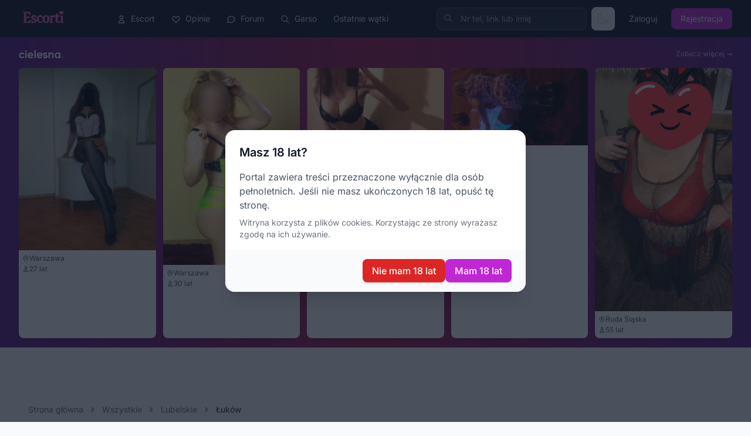

--- FILE ---
content_type: text/html; charset=UTF-8
request_url: https://escorti.pl/escort/839
body_size: 6724
content:
<!DOCTYPE html>
<html lang="pl" :class="{ 'dark': darkMode }">
<head>
    <meta charset="utf-8">
    <meta name="viewport" content="width=device-width, initial-scale=1">
    <meta name="csrf-token" content="EjIbuUBn0KYKtb6d7xDWyLtfROcunJqn6xL5Spo5">
    <meta http-equiv="Content-Security-Policy" content="upgrade-insecure-requests">
    <title>Szczegółowa ocena usług escorty Maja - Escorti</title>
    <meta name="description" content="Przeczytaj opinię o escortce Maja lub dodaj własną. Sprawdź oceny i recenzje innych użytkowników.">
                    <link rel="canonical" href="https://escorti.pl/escort/839" />
        
        <!-- <script async src="https://www.googletagmanager.com/gtag/js?id=G-STN6NPHSW5"></script>
    <script>
        window.dataLayer = window.dataLayer || [];
        function gtag(){dataLayer.push(arguments);}
        gtag('js', new Date());
        gtag('config', 'G-STN6NPHSW5');
    </script> -->
    <script defer src="https://umami.cielesna.pl/script.js" data-website-id="3c9b8a93-8b33-4b62-92b7-d28e7dbe0fc6"></script>
    
    <!-- Fonts -->
    <link rel="preconnect" href="https://fonts.bunny.net">
    <link href="https://fonts.bunny.net/css?family=inter:400,500,600,700&display=swap" rel="stylesheet" />

    <link rel="preload" as="style" href="https://escorti.pl/build/assets/app-CSe4EZSH.css" /><link rel="modulepreload" href="https://escorti.pl/build/assets/main-CqObp1gk.js" /><link rel="modulepreload" href="https://escorti.pl/build/assets/vue.esm-bundler-tERtoWDA.js" /><link rel="stylesheet" href="https://escorti.pl/build/assets/app-CSe4EZSH.css" /><script type="module" src="https://escorti.pl/build/assets/main-CqObp1gk.js"></script>    
    
    <script>
        (function() {
            const darkMode = localStorage.getItem('darkMode') === 'true';
            if (darkMode) {
                document.documentElement.classList.add('dark');
            }
        })();
    </script>
</head>
<body class="min-h-screen flex flex-col bg-gray-50 dark:bg-dark-900 text-gray-900 dark:text-gray-100 transition-colors duration-200">
    
    
    
    <div id="main-app">
        <nav class="fixed top-0 left-0 right-0 z-50 bg-dark-900 border-b border-dark-700">
    <div class="max-w-7xl mx-auto px-4 sm:px-6 lg:px-8">
        <div class="flex items-center justify-between h-16">
            
            <div class="flex-shrink-0">
                <a href="/" class="flex items-center">
                    <img src="https://escorti.pl/escorti_logo.png" alt="Escorti Logo" class="h-32 w-auto">
                </a>
            </div>

            
            <div class="hidden lg:flex lg:items-center lg:space-x-1">
                <a href="/escorts/wszystkie" class="px-3 py-2 text-sm text-gray-300 hover:text-white hover:bg-dark-800 rounded-lg transition-colors">
                    <svg class="inline-block w-4 h-4 mr-1" fill="none" stroke="currentColor" viewBox="0 0 24 24"><path stroke-linecap="round" stroke-linejoin="round" stroke-width="2" d="M16 7a4 4 0 11-8 0 4 4 0 018 0zM12 14a7 7 0 00-7 7h14a7 7 0 00-7-7z"/></svg>
                    Escort
                </a>
                <a href="/opinie" class="px-3 py-2 text-sm text-gray-300 hover:text-white hover:bg-dark-800 rounded-lg transition-colors">
                    <svg class="inline-block w-4 h-4 mr-1" fill="none" stroke="currentColor" viewBox="0 0 24 24"><path stroke-linecap="round" stroke-linejoin="round" stroke-width="2" d="M4.318 6.318a4.5 4.5 0 000 6.364L12 20.364l7.682-7.682a4.5 4.5 0 00-6.364-6.364L12 7.636l-1.318-1.318a4.5 4.5 0 00-6.364 0z"/></svg>
                    Opinie
                </a>
                <a href="/forum" class="px-3 py-2 text-sm text-gray-300 hover:text-white hover:bg-dark-800 rounded-lg transition-colors">
                    <svg class="inline-block w-4 h-4 mr-1" fill="none" stroke="currentColor" viewBox="0 0 24 24"><path stroke-linecap="round" stroke-linejoin="round" stroke-width="2" d="M8 12h.01M12 12h.01M16 12h.01M21 12c0 4.418-4.03 8-9 8a9.863 9.863 0 01-4.255-.949L3 20l1.395-3.72C3.512 15.042 3 13.574 3 12c0-4.418 4.03-8 9-8s9 3.582 9 8z"/></svg>
                    Forum
                </a>
                <a href="https://escorti.pl/garso/search" class="px-3 py-2 text-sm text-gray-300 hover:text-white hover:bg-dark-800 rounded-lg transition-colors">
                    <svg class="inline-block w-4 h-4 mr-1" fill="none" stroke="currentColor" viewBox="0 0 24 24"><path stroke-linecap="round" stroke-linejoin="round" stroke-width="2" d="M21 21l-6-6m2-5a7 7 0 11-14 0 7 7 0 0114 0z"/></svg>
                    Garso
                </a>
                <a href="https://escorti.pl/forum/recent" class="px-3 py-2 text-sm text-gray-300 hover:text-white hover:bg-dark-800 rounded-lg transition-colors">
                    Ostatnie wątki
                </a>
                            </div>

            
            <div class="flex items-center space-x-2">
                
                <form class="hidden md:flex items-center" method="GET" action="https://escorti.pl/search">
                    <div class="relative">
                        <input type="search" name="search" placeholder="Nr tel, link lub imię" 
                            class="w-48 lg:w-64 pl-10 pr-4 py-2 text-sm bg-dark-800 border border-dark-600 rounded-lg text-white placeholder-gray-400 focus:outline-none focus:ring-2 focus:ring-primary-500 focus:border-transparent">
                        <svg class="absolute left-3 top-2.5 w-4 h-4 text-gray-400" fill="none" stroke="currentColor" viewBox="0 0 24 24">
                            <path stroke-linecap="round" stroke-linejoin="round" stroke-width="2" d="M21 21l-6-6m2-5a7 7 0 11-14 0 7 7 0 0114 0z"/>
                        </svg>
                    </div>
                </form>

                
                
                
                <dark-mode-toggle></dark-mode-toggle>

                
                                <div class="hidden lg:flex items-center space-x-2">
                    <a href="/login" class="px-4 py-2 text-sm text-gray-300 hover:text-white transition-colors">Zaloguj</a>
                    <a href="/register" class="px-4 py-2 text-sm bg-primary-600 text-white rounded-lg hover:bg-primary-700 transition-colors">Rejestracja</a>
                </div>
                
                
                <button @click="toggleMobileMenu()" class="lg:hidden p-2 text-gray-300 hover:text-white hover:bg-dark-800 rounded-lg transition-colors">
                    <svg v-if="!mobileMenuOpen" class="w-6 h-6" fill="none" stroke="currentColor" viewBox="0 0 24 24">
                        <path stroke-linecap="round" stroke-linejoin="round" stroke-width="2" d="M4 6h16M4 12h16M4 18h16"/>
                    </svg>
                    <svg v-else class="w-6 h-6" fill="none" stroke="currentColor" viewBox="0 0 24 24">
                        <path stroke-linecap="round" stroke-linejoin="round" stroke-width="2" d="M6 18L18 6M6 6l12 12"/>
                    </svg>
                </button>
            </div>
        </div>
    </div>

    
    <Transition
        enter-active-class="transition ease-out duration-200"
        enter-from-class="opacity-0 -translate-y-4"
        enter-to-class="opacity-100 translate-y-0"
        leave-active-class="transition ease-in duration-150"
        leave-from-class="opacity-100 translate-y-0"
        leave-to-class="opacity-0 -translate-y-4"
    >
        <div v-if="mobileMenuOpen" class="lg:hidden bg-dark-800 border-t border-dark-700">
            <div class="px-4 py-4 space-y-1">
                
                <form class="mb-4" method="GET" action="https://escorti.pl/search">
                    <div class="relative">
                        <input type="search" name="search" placeholder="Nr tel, link lub imię" 
                            class="w-full pl-10 pr-4 py-3 text-sm bg-dark-900 border border-dark-600 rounded-lg text-white placeholder-gray-400 focus:outline-none focus:ring-2 focus:ring-primary-500">
                        <svg class="absolute left-3 top-3.5 w-4 h-4 text-gray-400" fill="none" stroke="currentColor" viewBox="0 0 24 24">
                            <path stroke-linecap="round" stroke-linejoin="round" stroke-width="2" d="M21 21l-6-6m2-5a7 7 0 11-14 0 7 7 0 0114 0z"/>
                        </svg>
                    </div>
                </form>

                
                <a href="/escorts/wszystkie" class="flex items-center gap-3 px-3 py-3 text-gray-300 hover:text-white hover:bg-dark-700 rounded-lg transition-colors">
                    <svg class="w-5 h-5" fill="none" stroke="currentColor" viewBox="0 0 24 24"><path stroke-linecap="round" stroke-linejoin="round" stroke-width="2" d="M16 7a4 4 0 11-8 0 4 4 0 018 0zM12 14a7 7 0 00-7 7h14a7 7 0 00-7-7z"/></svg>
                    Lista wszystkich escort
                </a>
                <a href="/opinie" class="flex items-center gap-3 px-3 py-3 text-gray-300 hover:text-white hover:bg-dark-700 rounded-lg transition-colors">
                    <svg class="w-5 h-5" fill="none" stroke="currentColor" viewBox="0 0 24 24"><path stroke-linecap="round" stroke-linejoin="round" stroke-width="2" d="M4.318 6.318a4.5 4.5 0 000 6.364L12 20.364l7.682-7.682a4.5 4.5 0 00-6.364-6.364L12 7.636l-1.318-1.318a4.5 4.5 0 00-6.364 0z"/></svg>
                    Lista wszystkich opinii
                </a>
                <a href="/forum" class="flex items-center gap-3 px-3 py-3 text-gray-300 hover:text-white hover:bg-dark-700 rounded-lg transition-colors">
                    <svg class="w-5 h-5" fill="none" stroke="currentColor" viewBox="0 0 24 24"><path stroke-linecap="round" stroke-linejoin="round" stroke-width="2" d="M8 12h.01M12 12h.01M16 12h.01M21 12c0 4.418-4.03 8-9 8a9.863 9.863 0 01-4.255-.949L3 20l1.395-3.72C3.512 15.042 3 13.574 3 12c0-4.418 4.03-8 9-8s9 3.582 9 8z"/></svg>
                    Forum
                </a>
                <a href="https://escorti.pl/garso/search" class="flex items-center gap-3 px-3 py-3 text-gray-300 hover:text-white hover:bg-dark-700 rounded-lg transition-colors">
                    <svg class="w-5 h-5" fill="none" stroke="currentColor" viewBox="0 0 24 24"><path stroke-linecap="round" stroke-linejoin="round" stroke-width="2" d="M21 21l-6-6m2-5a7 7 0 11-14 0 7 7 0 0114 0z"/></svg>
                    Szukaj w Garso
                </a>
                <a href="https://escorti.pl/forum/recent" class="flex items-center gap-3 px-3 py-3 text-gray-300 hover:text-white hover:bg-dark-700 rounded-lg transition-colors">
                    <svg class="w-5 h-5" fill="none" stroke="currentColor" viewBox="0 0 24 24"><path stroke-linecap="round" stroke-linejoin="round" stroke-width="2" d="M9 5H7a2 2 0 00-2 2v12a2 2 0 002 2h10a2 2 0 002-2V7a2 2 0 00-2-2h-2M9 5a2 2 0 002 2h2a2 2 0 002-2M9 5a2 2 0 012-2h2a2 2 0 012 2"/></svg>
                    Ostatnie wątki
                </a>
                
                
                <div class="pt-4 mt-4 border-t border-dark-700">
                                        <div class="flex flex-col gap-2 px-3">
                        <a href="/login" class="w-full py-3 text-center text-gray-300 border border-dark-600 rounded-lg hover:bg-dark-700 transition-colors">Zaloguj</a>
                        <a href="/register" class="w-full py-3 text-center text-white bg-primary-600 rounded-lg hover:bg-primary-700 transition-colors">Rejestracja</a>
                    </div>
                                    </div>
            </div>
        </div>
    </Transition>
</nav>
    </div>

    
    <div id="cielesna-banner-app">
    <cielesna-banner></cielesna-banner>
</div>
    
    <main class="flex-1 pt-8">
        <div class="max-w-7xl mx-auto px-4 sm:px-6 lg:px-8 py-6">
            <section class="py-6 md:py-10 bg-gray-50 dark:bg-gray-900 min-h-screen">
    <div class="container mx-auto px-4" id="app">
        
        
        <nav aria-label="breadcrumb" class="mb-4">
            <ol class="flex flex-wrap items-center text-sm text-gray-500 dark:text-gray-400">
                <li class="flex items-center">
                    <a href="https://escorti.pl" class="hover:text-primary-600 dark:hover:text-primary-400 transition" title="Strona główna Escorti">Strona główna</a>
                    <svg class="w-4 h-4 mx-2" fill="currentColor" viewBox="0 0 20 20"><path fill-rule="evenodd" d="M7.293 14.707a1 1 0 010-1.414L10.586 10 7.293 6.707a1 1 0 011.414-1.414l4 4a1 1 0 010 1.414l-4 4a1 1 0 01-1.414 0z" clip-rule="evenodd"></path></svg>
                </li>
                <li class="flex items-center">
                    <a href="https://escorti.pl/escorts/wszystkie" class="hover:text-primary-600 dark:hover:text-primary-400 transition" title="Wszystkie escort">Wszystkie</a>
                    <svg class="w-4 h-4 mx-2" fill="currentColor" viewBox="0 0 20 20"><path fill-rule="evenodd" d="M7.293 14.707a1 1 0 010-1.414L10.586 10 7.293 6.707a1 1 0 011.414-1.414l4 4a1 1 0 010 1.414l-4 4a1 1 0 01-1.414 0z" clip-rule="evenodd"></path></svg>
                </li>
                                <li class="flex items-center">
                    <a href="https://escorti.pl/escorts/lubelskie" class="hover:text-primary-600 dark:hover:text-primary-400 transition" title="Escort w Lubelskie">Lubelskie</a>
                    <svg class="w-4 h-4 mx-2" fill="currentColor" viewBox="0 0 20 20"><path fill-rule="evenodd" d="M7.293 14.707a1 1 0 010-1.414L10.586 10 7.293 6.707a1 1 0 011.414-1.414l4 4a1 1 0 010 1.414l-4 4a1 1 0 01-1.414 0z" clip-rule="evenodd"></path></svg>
                </li>
                <li class="text-gray-700 dark:text-gray-300 font-medium">Łuków</li>
                            </ol>
        </nav>

        <p class="text-sm text-gray-500 dark:text-gray-400 mb-4">Data utworzenia profilu: 2024-02-21</p>

        
        <div class="bg-white dark:bg-gray-800 rounded-xl shadow-md overflow-hidden mb-6">
            <div class="p-6 text-center">
                
                <h3 class="text-2xl md:text-3xl font-bold text-gray-900 dark:text-white mb-4">
                                            Maja
                        <div class="mt-3">
                            <p class="text-sm text-gray-500 dark:text-gray-400 mb-2">Znana również jako:</p>
                            <div class="flex flex-wrap justify-center gap-2">
                                                                
                                                                    <span class="px-3 py-1 bg-gray-100 dark:bg-gray-700 text-gray-700 dark:text-gray-300 rounded-full text-sm">słodka MYSZKA</span>
                                                                    <span class="px-3 py-1 bg-gray-100 dark:bg-gray-700 text-gray-700 dark:text-gray-300 rounded-full text-sm">MYSZKA</span>
                                                                    <span class="px-3 py-1 bg-gray-100 dark:bg-gray-700 text-gray-700 dark:text-gray-300 rounded-full text-sm">po godzinie 14</span>
                                                                    <span class="px-3 py-1 bg-gray-100 dark:bg-gray-700 text-gray-700 dark:text-gray-300 rounded-full text-sm">TWOJA MYSZKA</span>
                                                                    <span class="px-3 py-1 bg-gray-100 dark:bg-gray-700 text-gray-700 dark:text-gray-300 rounded-full text-sm">Od wtorku godzina 14</span>
                                                                
                                                                <div class="more-names hidden flex flex-wrap justify-center gap-2 w-full mt-2">
                                                                            <span class="px-3 py-1 bg-gray-100 dark:bg-gray-700 text-gray-700 dark:text-gray-300 rounded-full text-sm">Kotek</span>
                                                                            <span class="px-3 py-1 bg-gray-100 dark:bg-gray-700 text-gray-700 dark:text-gray-300 rounded-full text-sm">Kotka</span>
                                                                            <span class="px-3 py-1 bg-gray-100 dark:bg-gray-700 text-gray-700 dark:text-gray-300 rounded-full text-sm">Maja tylko do godz 10</span>
                                                                            <span class="px-3 py-1 bg-gray-100 dark:bg-gray-700 text-gray-700 dark:text-gray-300 rounded-full text-sm">Maja tylko 2 dni !!!!!!!!!!</span>
                                                                            <span class="px-3 py-1 bg-gray-100 dark:bg-gray-700 text-gray-700 dark:text-gray-300 rounded-full text-sm">Maja od godz 12</span>
                                                                    </div>
                                <button type="button" class="text-sm text-primary-600 dark:text-primary-400 hover:underline mt-2" onclick="toggleNames()">
                                    <span id="show-more-names-text">Pokaż więcej (5)</span>
                                </button>
                                                            </div>
                        </div>
                                    </h3>

                
                <div class="mb-6">
                    <h5 class="text-sm font-medium text-gray-600 dark:text-gray-400 mb-2">Ocena:</h5>
                    <div class="flex justify-center items-center gap-3">
                        <vue3-star-ratings v-model="rating" :disable-click="true" star-color="#EC4899" inactive-color="#4B5563" />
                        <span class="text-2xl font-bold text-primary-600 dark:text-primary-400">0 (0)</span>
                    </div>
                </div>

                
                <div class="mb-6">
                    <h5 class="text-sm font-medium text-gray-600 dark:text-gray-400 mb-2">Linki do ogłoszeń:</h5>
                    <div class="space-y-1">
                                                                                    <a href="https://pl.escort.club/anons/24463.html" rel="nofollow noopener" target="_blank" class="block text-primary-600 dark:text-primary-400 hover:underline text-sm break-all" title="Ogłoszenie Maja">https://pl.escort.club/anons/24463.html</a>
                                                                                                                <a href="https://pl.escort.club/anons/31596.html" rel="nofollow noopener" target="_blank" class="block text-primary-600 dark:text-primary-400 hover:underline text-sm break-all" title="Ogłoszenie Maja">https://pl.escort.club/anons/31596.html</a>
                                                                                                                <a href="https://pl.escort.club/anons/11490.html" rel="nofollow noopener" target="_blank" class="block text-primary-600 dark:text-primary-400 hover:underline text-sm break-all" title="Ogłoszenie Maja">https://pl.escort.club/anons/11490.html</a>
                                                                        </div>
                </div>

                
                <div class="mb-6">
                    <h5 class="text-sm font-medium text-gray-600 dark:text-gray-400 mb-2">Oferowane usługi:</h5>
                    <div class="flex flex-wrap justify-center gap-2">
                                                    <span class="px-3 py-1 bg-primary-100 dark:bg-primary-900/30 text-primary-700 dark:text-primary-300 rounded-full text-xs font-medium">69</span>
                                                    <span class="px-3 py-1 bg-primary-100 dark:bg-primary-900/30 text-primary-700 dark:text-primary-300 rounded-full text-xs font-medium">Dyskrecja</span>
                                                    <span class="px-3 py-1 bg-primary-100 dark:bg-primary-900/30 text-primary-700 dark:text-primary-300 rounded-full text-xs font-medium">Francuz w zabezpieczeniu</span>
                                                    <span class="px-3 py-1 bg-primary-100 dark:bg-primary-900/30 text-primary-700 dark:text-primary-300 rounded-full text-xs font-medium">Klapsy</span>
                                                    <span class="px-3 py-1 bg-primary-100 dark:bg-primary-900/30 text-primary-700 dark:text-primary-300 rounded-full text-xs font-medium">Na jeźdźca</span>
                                                    <span class="px-3 py-1 bg-primary-100 dark:bg-primary-900/30 text-primary-700 dark:text-primary-300 rounded-full text-xs font-medium">Od tyłu</span>
                                                    <span class="px-3 py-1 bg-primary-100 dark:bg-primary-900/30 text-primary-700 dark:text-primary-300 rounded-full text-xs font-medium">Pończochy</span>
                                                    <span class="px-3 py-1 bg-primary-100 dark:bg-primary-900/30 text-primary-700 dark:text-primary-300 rounded-full text-xs font-medium">Prywatnie</span>
                                                    <span class="px-3 py-1 bg-primary-100 dark:bg-primary-900/30 text-primary-700 dark:text-primary-300 rounded-full text-xs font-medium">Różne pozycje</span>
                                                    <span class="px-3 py-1 bg-primary-100 dark:bg-primary-900/30 text-primary-700 dark:text-primary-300 rounded-full text-xs font-medium">Seks oralny</span>
                                                    <span class="px-3 py-1 bg-primary-100 dark:bg-primary-900/30 text-primary-700 dark:text-primary-300 rounded-full text-xs font-medium">Seks klasyczny</span>
                                                    <span class="px-3 py-1 bg-primary-100 dark:bg-primary-900/30 text-primary-700 dark:text-primary-300 rounded-full text-xs font-medium">Seksowna bielizna</span>
                                                    <span class="px-3 py-1 bg-primary-100 dark:bg-primary-900/30 text-primary-700 dark:text-primary-300 rounded-full text-xs font-medium">Szpilki</span>
                                            </div>
                </div>

                
                                <div>
                    <h5 class="text-sm font-medium text-gray-600 dark:text-gray-400 mb-2">Odwiedzane lokalizacje:</h5>
                                        
                    <div class="flex flex-wrap justify-center gap-2">
                                                    <span class="px-3 py-1 rounded-full text-xs font-medium bg-green-100 dark:bg-green-900/30 text-green-700 dark:text-green-300">
                                Łuków, Lubelskie 
                                <span class="text-gray-500 dark:text-gray-400">(2025-08-04)</span>
                            </span>
                                                    <span class="px-3 py-1 rounded-full text-xs font-medium bg-gray-100 dark:bg-gray-700 text-gray-700 dark:text-gray-300">
                                Biała Podlaska, Lubelskie 
                                <span class="text-gray-500 dark:text-gray-400">(2025-08-03)</span>
                            </span>
                                                    <span class="px-3 py-1 rounded-full text-xs font-medium bg-gray-100 dark:bg-gray-700 text-gray-700 dark:text-gray-300">
                                Dębica, Podkarpackie 
                                <span class="text-gray-500 dark:text-gray-400">(2025-07-28)</span>
                            </span>
                                            </div>
                    
                                        <div class="older-addresses hidden flex flex-wrap justify-center gap-2 mt-2">
                                                    <span class="px-3 py-1 bg-gray-100 dark:bg-gray-700 text-gray-700 dark:text-gray-300 rounded-full text-xs font-medium">
                                Augustów, Podlaskie 
                                <span class="text-gray-500 dark:text-gray-400">(2025-07-03)</span>
                            </span>
                                                    <span class="px-3 py-1 bg-gray-100 dark:bg-gray-700 text-gray-700 dark:text-gray-300 rounded-full text-xs font-medium">
                                Łomża, Podlaskie 
                                <span class="text-gray-500 dark:text-gray-400">(2025-06-27)</span>
                            </span>
                                                    <span class="px-3 py-1 bg-gray-100 dark:bg-gray-700 text-gray-700 dark:text-gray-300 rounded-full text-xs font-medium">
                                Suwałki, Podlaskie 
                                <span class="text-gray-500 dark:text-gray-400">(2025-03-12)</span>
                            </span>
                                            </div>
                    <button type="button" class="text-sm text-primary-600 dark:text-primary-400 hover:underline mt-2" onclick="toggleAddresses()">
                        <span id="show-more-text">Pokaż więcej (3)</span>
                    </button>
                                    </div>
                            </div>
        </div>

        
        <div class="flex flex-col sm:flex-row justify-end gap-3 mb-6">
            <div class="w-full sm:w-auto">
                                    <a href="https://escorti.pl/login" class="w-full sm:w-auto inline-flex items-center justify-center gap-2 px-4 py-2 bg-primary-600 hover:bg-primary-700 text-white font-medium rounded-lg transition">Obserwuj</a>
                            </div>
            <div class="w-full sm:w-auto">
                                    <a href="https://escorti.pl/login" class="w-full sm:w-auto inline-flex items-center justify-center px-4 py-2 bg-primary-600 hover:bg-primary-700 text-white font-medium rounded-lg transition">Dodaj opinię</a>
                            </div>
        </div>

        
        <h1 class="text-xl md:text-2xl font-bold text-gray-900 dark:text-white mb-6">
                            Opinie o Maja z Łuków
                    </h1>

        
                <div class="bg-white dark:bg-gray-800 rounded-xl shadow-md overflow-hidden mb-6">
            <div class="flex flex-col sm:flex-row justify-between items-start sm:items-center gap-3 px-6 py-4 border-b border-gray-200 dark:border-gray-700">
                <h5 class="font-semibold text-gray-900 dark:text-white flex items-center gap-2">
                    <svg class="w-5 h-5 text-primary-500" fill="none" stroke="currentColor" viewBox="0 0 24 24"><path stroke-linecap="round" stroke-linejoin="round" stroke-width="2" d="M8 12h.01M12 12h.01M16 12h.01M21 12c0 4.418-4.03 8-9 8a9.863 9.863 0 01-4.255-.949L3 20l1.395-3.72C3.512 15.042 3 13.574 3 12c0-4.418 4.03-8 9-8s9 3.582 9 8z"></path></svg>
                    Znalezione dyskusje na forum garsoniera
                </h5>
                <a href="https://escorti.pl/garso/search" class="text-sm text-primary-600 dark:text-primary-400 hover:underline">Szukaj w Garso →</a>
            </div>
            <div class="overflow-x-auto">
                <table class="w-full text-sm">
                    <thead class="bg-gray-50 dark:bg-gray-700/50">
                        <tr>
                            <th class="px-4 py-3 text-left font-medium text-gray-600 dark:text-gray-300">Temat</th>
                            <th class="px-4 py-3 text-left font-medium text-gray-600 dark:text-gray-300">Data</th>
                            <th class="px-4 py-3 text-left font-medium text-gray-600 dark:text-gray-300">Posty</th>
                            <th class="px-4 py-3 text-left font-medium text-gray-600 dark:text-gray-300">Status</th>
                        </tr>
                    </thead>
                    <tbody class="divide-y divide-gray-100 dark:divide-gray-700">
                                                <tr class="hover:bg-gray-50 dark:hover:bg-gray-700/30">
                            <td class="px-4 py-3">
                                                                    <a href="https://escorti.pl/garso/temat/ktora-dive-polecacie" class="text-primary-600 dark:text-primary-400 hover:underline">Którą Dive polecacie ?</a>
                                                            </td>
                            <td class="px-4 py-3 text-gray-600 dark:text-gray-400">08.03.2012 06:34</td>
                            <td class="px-4 py-3 text-gray-600 dark:text-gray-400">42</td>
                            <td class="px-4 py-3">
                                                                    <span class="px-2 py-1 text-xs font-medium bg-green-100 dark:bg-green-900/30 text-green-700 dark:text-green-300 rounded-full">Zweryfikowany</span>
                                                            </td>
                        </tr>
                                                <tr class="hover:bg-gray-50 dark:hover:bg-gray-700/30">
                            <td class="px-4 py-3">
                                                                    <a href="https://escorti.pl/garso/temat/lomzakogo-polecacie-odwiedzic-w-lomzy" class="text-primary-600 dark:text-primary-400 hover:underline">ŁomżaKogo polecacie odwiedzić w Łomży?</a>
                                                            </td>
                            <td class="px-4 py-3 text-gray-600 dark:text-gray-400">02.01.2026 16:22</td>
                            <td class="px-4 py-3 text-gray-600 dark:text-gray-400">7</td>
                            <td class="px-4 py-3">
                                                                    <span class="px-2 py-1 text-xs font-medium bg-green-100 dark:bg-green-900/30 text-green-700 dark:text-green-300 rounded-full">Zweryfikowany</span>
                                                            </td>
                        </tr>
                                                <tr class="hover:bg-gray-50 dark:hover:bg-gray-700/30">
                            <td class="px-4 py-3">
                                                                    <a href="https://escorti.pl/garso/temat/maja-5-21" class="text-primary-600 dark:text-primary-400 hover:underline">MAJA 537******</a>
                                                            </td>
                            <td class="px-4 py-3 text-gray-600 dark:text-gray-400">05.01.2017 14:30</td>
                            <td class="px-4 py-3 text-gray-600 dark:text-gray-400">11</td>
                            <td class="px-4 py-3">
                                                                    <span class="px-2 py-1 text-xs font-medium bg-green-100 dark:bg-green-900/30 text-green-700 dark:text-green-300 rounded-full">Zweryfikowany</span>
                                                            </td>
                        </tr>
                                                <tr class="hover:bg-gray-50 dark:hover:bg-gray-700/30">
                            <td class="px-4 py-3">
                                                                    <a href="https://escorti.pl/garso/temat/maja-5-21ktos-byl-poleca" class="text-primary-600 dark:text-primary-400 hover:underline">Maja, 537******Ktoś był? Poleca?</a>
                                                            </td>
                            <td class="px-4 py-3 text-gray-600 dark:text-gray-400">27.03.2025 05:53</td>
                            <td class="px-4 py-3 text-gray-600 dark:text-gray-400">5</td>
                            <td class="px-4 py-3">
                                                                    <span class="px-2 py-1 text-xs font-medium bg-green-100 dark:bg-green-900/30 text-green-700 dark:text-green-300 rounded-full">Zweryfikowany</span>
                                                            </td>
                        </tr>
                                            </tbody>
                </table>
            </div>
        </div>
        
        
                <div class="bg-white dark:bg-gray-800 rounded-xl shadow-md p-8 text-center mb-6">
            <svg class="w-16 h-16 mx-auto text-gray-300 dark:text-gray-600 mb-4" fill="none" stroke="currentColor" viewBox="0 0 24 24"><path stroke-linecap="round" stroke-linejoin="round" stroke-width="1.5" d="M8 10h.01M12 10h.01M16 10h.01M9 16H5a2 2 0 01-2-2V6a2 2 0 012-2h14a2 2 0 012 2v8a2 2 0 01-2 2h-5l-5 5v-5z"></path></svg>
            <p class="text-gray-500 dark:text-gray-400">Brak opinii, bądź pierwszym który doda swoją!</p>
        </div>
        
        
        
        
        <div id="ratingModal" class="fixed inset-0 z-50 hidden overflow-y-auto" aria-labelledby="ratingModalTitle" role="dialog" aria-modal="true">
            
            <div class="modal-backdrop fixed inset-0 bg-black bg-opacity-50 transition-opacity"></div>
            
            
            <div class="flex min-h-full items-center justify-center p-4">
                <div class="modal-content relative w-full max-w-4xl transform overflow-hidden rounded-xl bg-white dark:bg-gray-800 shadow-xl transition-all">
                    <form method="POST" action="https://escorti.pl/rating/store" id="ratingForm">
                        <input type="hidden" name="_token" value="EjIbuUBn0KYKtb6d7xDWyLtfROcunJqn6xL5Spo5" autocomplete="off">                        
                        <input type="hidden" name="atmosphereRating" id="atmosphereRatingInput" value="0">
                        <input type="hidden" name="lookRating" id="lookRatingInput" value="0">
                        <input type="hidden" name="apartmentRating" id="apartmentRatingInput" value="0">
                        <input type="hidden" name="hookupRating" id="hookupRatingInput" value="0">
                        <input type="hidden" name="overallRating" id="overallRatingInput" value="0">
                        <div class="flex items-center justify-between border-b border-gray-200 dark:border-gray-700 px-6 py-4">
                            <h3 id="ratingModalTitle" class="text-xl font-bold text-gray-900 dark:text-white">Dodaj opinię</h3>
                            <button type="button" class="modal-close text-gray-400 hover:text-gray-600 dark:hover:text-gray-200" aria-label="Close">
                                <svg class="w-6 h-6" fill="none" stroke="currentColor" viewBox="0 0 24 24"><path stroke-linecap="round" stroke-linejoin="round" stroke-width="2" d="M6 18L18 6M6 6l12 12"></path></svg>
                            </button>
                        </div>
                        <div class="p-6 max-h-[70vh] overflow-y-auto">
                            <input type="hidden" name="escortID" value="839">
                            
                            <div class="space-y-6">
                                
                                <div class="p-4 bg-gray-50 dark:bg-gray-700/30 rounded-lg">
                                    <h5 class="flex items-center gap-2 font-semibold text-gray-900 dark:text-white mb-3">Atmosfera</h5>
                                                                        <div class="flex items-center gap-3 mb-3">
                                        <span class="text-sm text-gray-600 dark:text-gray-400">Ocena:</span>
                                        <vue3-star-ratings v-model="atmosphere" star-color="#EC4899" inactive-color="#4B5563" />
                                        <span class="text-sm font-medium">{{ atmosphere }}</span>
                                    </div>
                                    <textarea name="atmosphereDesc" rows="2" class="w-full px-3 py-2 rounded-lg border border-gray-300 dark:border-gray-600 bg-white dark:bg-gray-700 text-gray-900 dark:text-white"></textarea>
                                </div>
                                
                                
                                <div class="p-4 bg-gray-50 dark:bg-gray-700/30 rounded-lg">
                                    <h5 class="flex items-center gap-2 font-semibold text-gray-900 dark:text-white mb-3">Wygląd</h5>
                                                                        <div class="flex items-center gap-3 mb-3">
                                        <span class="text-sm text-gray-600 dark:text-gray-400">Ocena:</span>
                                        <vue3-star-ratings v-model="look" star-color="#EC4899" inactive-color="#4B5563" />
                                        <span class="text-sm font-medium">{{ look }}</span>
                                    </div>
                                    <textarea name="lookDesc" rows="2" class="w-full px-3 py-2 rounded-lg border border-gray-300 dark:border-gray-600 bg-white dark:bg-gray-700 text-gray-900 dark:text-white"></textarea>
                                </div>
                                
                                
                                <div class="p-4 bg-gray-50 dark:bg-gray-700/30 rounded-lg">
                                    <h5 class="flex items-center gap-2 font-semibold text-gray-900 dark:text-white mb-3">Lokal</h5>
                                                                        <div class="flex items-center gap-3 mb-3">
                                        <span class="text-sm text-gray-600 dark:text-gray-400">Ocena:</span>
                                        <vue3-star-ratings v-model="apartment" star-color="#EC4899" inactive-color="#4B5563" />
                                        <span class="text-sm font-medium">{{ apartment }}</span>
                                    </div>
                                    <textarea name="apartmentDesc" rows="2" class="w-full px-3 py-2 rounded-lg border border-gray-300 dark:border-gray-600 bg-white dark:bg-gray-700 text-gray-900 dark:text-white"></textarea>
                                </div>
                                
                                
                                <div class="p-4 bg-gray-50 dark:bg-gray-700/30 rounded-lg">
                                    <h5 class="flex items-center gap-2 font-semibold text-gray-900 dark:text-white mb-3">Ustawka</h5>
                                                                        <div class="flex items-center gap-3 mb-3">
                                        <span class="text-sm text-gray-600 dark:text-gray-400">Ocena:</span>
                                        <vue3-star-ratings v-model="hookup" star-color="#EC4899" inactive-color="#4B5563" />
                                        <span class="text-sm font-medium">{{ hookup }}</span>
                                    </div>
                                    <textarea name="hookupDesc" rows="2" class="w-full px-3 py-2 rounded-lg border border-gray-300 dark:border-gray-600 bg-white dark:bg-gray-700 text-gray-900 dark:text-white"></textarea>
                                </div>
                                
                                
                                <div class="p-4 bg-gray-50 dark:bg-gray-700/30 rounded-lg">
                                    <h5 class="flex items-center gap-2 font-semibold text-gray-900 dark:text-white mb-3">Ogólna ocena</h5>
                                                                        <div class="flex items-center gap-3 mb-3">
                                        <span class="text-sm text-gray-600 dark:text-gray-400">Ocena:</span>
                                        <vue3-star-ratings v-model="overall" star-color="#EC4899" inactive-color="#4B5563" />
                                        <span class="text-sm font-medium">{{ overall }}</span>
                                    </div>
                                    <textarea name="overallDesc" rows="2" class="w-full px-3 py-2 rounded-lg border border-gray-300 dark:border-gray-600 bg-white dark:bg-gray-700 text-gray-900 dark:text-white"></textarea>
                                </div>
                            </div>
                        </div>
                        <div class="border-t border-gray-200 dark:border-gray-700 px-6 py-4 flex justify-end gap-3">
                            <button type="button" class="modal-close px-4 py-2 bg-gray-200 dark:bg-gray-600 text-gray-700 dark:text-gray-200 font-medium rounded-lg hover:bg-gray-300 dark:hover:bg-gray-500 transition">Zamknij</button>
                            <button type="submit" class="px-4 py-2 bg-primary-600 hover:bg-primary-700 text-white font-medium rounded-lg transition">Dodaj</button>
                        </div>
                    </form>
                </div>
            </div>
        </div>
    </div>
</section>
        </div>
    </main>

    
    <div id="age-modal-app">
        <age-verification-modal></age-verification-modal>
    </div>

    
    <footer class="bg-white dark:bg-dark-800 border-t border-gray-200 dark:border-dark-700 mt-auto">
        <div class="max-w-7xl mx-auto px-4 sm:px-6 lg:px-8 py-8">
            <div class="flex flex-col md:flex-row justify-between items-center gap-4">
                <nav class="flex flex-wrap justify-center gap-4 text-sm">
                    <a href="/mapa-miejscowosci" class="text-gray-600 dark:text-gray-400 hover:text-primary-600 dark:hover:text-primary-400 transition-colors">Mapa miejscowości</a>
                    <a href="/kontakt" class="text-gray-600 dark:text-gray-400 hover:text-primary-600 dark:hover:text-primary-400 transition-colors">Kontakt</a>
                    <a href="/polityka-prywatnosci" class="text-gray-600 dark:text-gray-400 hover:text-primary-600 dark:hover:text-primary-400 transition-colors">Polityka prywatności</a>
                </nav>
                <p class="text-sm text-gray-500 dark:text-gray-500">© 2026 Escorti</p>
            </div>
        </div>
    </footer>

        
<script>
    window.rating = 0;
    window.atmosphere = 0;
    window.look = 0;
    window.apartment = 0;
    window.hookup = 0;
    window.overall = 0;
    
    // Modal functions
    function openModal() {
        const modal = document.getElementById('ratingModal');
        modal.classList.remove('hidden');
        document.body.classList.add('overflow-hidden');
    }
    
    function closeModal() {
        const modal = document.getElementById('ratingModal');
        modal.classList.add('hidden');
        document.body.classList.remove('overflow-hidden');
    }
    
    document.addEventListener('DOMContentLoaded', function() {
        // Open modal button
        const openBtn = document.getElementById('openRatingModal');
        if (openBtn) {
            openBtn.addEventListener('click', openModal);
        }
        
        // Close modal buttons
        document.querySelectorAll('.modal-close').forEach(btn => {
            btn.addEventListener('click', closeModal);
        });
        
        // Close on backdrop click
        const backdrop = document.querySelector('#ratingModal .modal-backdrop');
        if (backdrop) {
            backdrop.addEventListener('click', closeModal);
        }
        
        // Close on Escape key
        document.addEventListener('keydown', function(e) {
            if (e.key === 'Escape') {
                closeModal();
            }
        });
    });
    
    function toggleNames() {
        var moreNames = document.querySelector('.more-names');
        var showMoreText = document.getElementById('show-more-names-text');
        if (moreNames.classList.contains('hidden')) {
            moreNames.classList.remove('hidden');
            showMoreText.innerHTML = 'Pokaż mniej';
        } else {
            moreNames.classList.add('hidden');
            showMoreText.innerHTML = 'Pokaż więcej (' + document.querySelectorAll('.more-names span').length + ')';
        }
    }
    
    function toggleAddresses() {
        var olderAddresses = document.querySelector('.older-addresses');
        var showMoreText = document.getElementById('show-more-text');
        if (olderAddresses.classList.contains('hidden')) {
            olderAddresses.classList.remove('hidden');
            showMoreText.innerHTML = 'Pokaż mniej';
        } else {
            olderAddresses.classList.add('hidden');
            showMoreText.innerHTML = 'Pokaż więcej (' + document.querySelectorAll('.older-addresses span').length + ')';
        }
    }
</script>
<link rel="modulepreload" href="https://escorti.pl/build/assets/app-nBbkRHIo.js" /><link rel="modulepreload" href="https://escorti.pl/build/assets/vue.esm-bundler-tERtoWDA.js" /><link rel="modulepreload" href="https://escorti.pl/build/assets/vue3-star-ratings-B-OkaCzY.js" /><link rel="modulepreload" href="https://escorti.pl/build/assets/_plugin-vue_export-helper-DlAUqK2U.js" /><script type="module" src="https://escorti.pl/build/assets/app-nBbkRHIo.js"></script>
<script type="application/ld+json">
{
  "@context": "https://schema.org",
  "@type": "BreadcrumbList",
  "itemListElement": [
    {"@type": "ListItem", "position": 1, "name": "Strona główna", "item": "https://escorti.pl"},
    {"@type": "ListItem", "position": 2, "name": "Wszystkie", "item": "https://escorti.pl/escorts/wszystkie"}
        ,{"@type": "ListItem", "position": 3, "name": "Lubelskie", "item": "https://escorti.pl/escorts/lubelskie"}
            ,{"@type": "ListItem", "position": 4, "name": "Łuków", "item": "https://escorti.pl/escorts/lukow"}
        ,{"@type": "ListItem", "position": 5, "name": "Maja", "item": "https://escorti.pl/escort/839"}
  ]
}
</script>
<script defer src="https://static.cloudflareinsights.com/beacon.min.js/vcd15cbe7772f49c399c6a5babf22c1241717689176015" integrity="sha512-ZpsOmlRQV6y907TI0dKBHq9Md29nnaEIPlkf84rnaERnq6zvWvPUqr2ft8M1aS28oN72PdrCzSjY4U6VaAw1EQ==" data-cf-beacon='{"version":"2024.11.0","token":"efe49e7624e54c27ac72ba96810f6c02","r":1,"server_timing":{"name":{"cfCacheStatus":true,"cfEdge":true,"cfExtPri":true,"cfL4":true,"cfOrigin":true,"cfSpeedBrain":true},"location_startswith":null}}' crossorigin="anonymous"></script>
</body>
</html>


--- FILE ---
content_type: application/javascript
request_url: https://escorti.pl/build/assets/main-CqObp1gk.js
body_size: 4563
content:
import{r as p,w as E,c as r,u as y,a as e,o,b as V,d as M,e as $,f as x,g as m,t as v,h as w,T as b,F as h,i as f,j as T,k as N,n as z,l as C,m as j}from"./vue.esm-bundler-tERtoWDA.js";const k=p(!1);function B(){const i=()=>{const c=localStorage.getItem("darkMode");k.value=c==="true",s()},n=()=>{k.value=!k.value,localStorage.setItem("darkMode",k.value.toString()),s()},s=()=>{k.value?document.documentElement.classList.add("dark"):document.documentElement.classList.remove("dark")};return typeof window<"u"&&i(),E(k,()=>{s()}),{darkMode:k,toggleDarkMode:n,initDarkMode:i}}const S=["title"],H={key:0,class:"w-6 h-6",fill:"none",stroke:"currentColor",viewBox:"0 0 24 24"},W={key:1,class:"w-6 h-6",fill:"none",stroke:"currentColor",viewBox:"0 0 24 24"},I={__name:"DarkModeToggle",setup(i){const{darkMode:n,toggleDarkMode:s}=B();return(c,d)=>(o(),r("button",{onClick:d[0]||(d[0]=(...t)=>y(s)&&y(s)(...t)),class:"p-2 text-gray-300 hover:text-white hover:bg-dark-800 rounded-lg transition-colors",title:y(n)?"Włącz tryb jasny":"Włącz tryb ciemny"},[y(n)?(o(),r("svg",W,[...d[2]||(d[2]=[e("path",{"stroke-linecap":"round","stroke-linejoin":"round","stroke-width":"2",d:"M12 3v1m0 16v1m9-9h-1M4 12H3m15.364 6.364l-.707-.707M6.343 6.343l-.707-.707m12.728 0l-.707.707M6.343 17.657l-.707.707M16 12a4 4 0 11-8 0 4 4 0 018 0z"},null,-1)])])):(o(),r("svg",H,[...d[1]||(d[1]=[e("path",{"stroke-linecap":"round","stroke-linejoin":"round","stroke-width":"2",d:"M20.354 15.354A9 9 0 018.646 3.646 9.003 9.003 0 0012 21a9.003 9.003 0 008.354-5.646z"},null,-1)])]))],8,S))}},O={key:0,class:"absolute -top-1 -right-1 flex items-center justify-center w-5 h-5 text-xs font-bold text-white bg-red-500 rounded-full"},P={key:0,class:"fixed sm:absolute right-2 sm:right-0 left-2 sm:left-auto mt-2 sm:w-80 bg-white dark:bg-dark-800 rounded-xl shadow-lg border border-gray-200 dark:border-dark-700 overflow-hidden z-50"},U={class:"max-h-96 overflow-y-auto"},R=["href"],q=["src"],F={class:"flex-1 min-w-0"},K={class:"text-sm font-medium text-gray-900 dark:text-white truncate"},J={class:"text-xs text-gray-500 dark:text-gray-400"},Z={key:1,class:"px-4 py-8 text-center text-gray-500 dark:text-gray-400"},G={__name:"NotificationsDropdown",props:{notifications:{type:Array,default:()=>[]}},setup(i){const n=i,s=p(!1),c=p(null),d=V(()=>n.notifications.length),t=l=>({"Pojawiła się nowa opinia":"Dodał nową opinię","Pojawił się nowy komentarz":"Dodał nowy komentarz","Pojawił się nowy post":"Dodał nowy post"})[l]||l,u=l=>{c.value&&!c.value.contains(l.target)&&(s.value=!1)};return M(()=>{document.addEventListener("click",u)}),$(()=>{document.removeEventListener("click",u)}),(l,a)=>(o(),r("div",{class:"relative",ref_key:"dropdownRef",ref:c},[e("button",{onClick:a[0]||(a[0]=g=>s.value=!s.value),class:"relative p-2 text-gray-300 hover:text-white hover:bg-dark-800 rounded-lg transition-colors"},[a[1]||(a[1]=e("svg",{class:"w-6 h-6",fill:"none",stroke:"currentColor",viewBox:"0 0 24 24"},[e("path",{"stroke-linecap":"round","stroke-linejoin":"round","stroke-width":"2",d:"M15 17h5l-1.405-1.405A2.032 2.032 0 0118 14.158V11a6.002 6.002 0 00-4-5.659V5a2 2 0 10-4 0v.341C7.67 6.165 6 8.388 6 11v3.159c0 .538-.214 1.055-.595 1.436L4 17h5m6 0v1a3 3 0 11-6 0v-1m6 0H9"})],-1)),d.value>0?(o(),r("span",O,v(d.value>99?"99+":d.value),1)):m("",!0)]),x(b,{"enter-active-class":"transition ease-out duration-200","enter-from-class":"opacity-0 scale-95","enter-to-class":"opacity-100 scale-100","leave-active-class":"transition ease-in duration-150","leave-from-class":"opacity-100 scale-100","leave-to-class":"opacity-0 scale-95"},{default:w(()=>[s.value?(o(),r("div",P,[a[3]||(a[3]=e("div",{class:"px-4 py-3 border-b border-gray-200 dark:border-dark-700"},[e("h3",{class:"text-sm font-semibold text-gray-900 dark:text-white"},"Powiadomienia")],-1)),e("div",U,[i.notifications.length>0?(o(!0),r(h,{key:0},f(i.notifications,g=>(o(),r("a",{key:g.id,href:`/user/openNotification/${g.id}`,class:"flex items-center gap-3 px-4 py-3 hover:bg-gray-50 dark:hover:bg-dark-700 transition-colors"},[e("img",{src:g.data.author_avatar?`/avatars/${g.data.author_avatar}`:"/default_avatar.jpg",alt:"",class:"w-10 h-10 rounded-full object-cover"},null,8,q),e("div",F,[e("p",K,v(g.data.author),1),e("p",J,v(t(g.data.message)),1)])],8,R))),128)):(o(),r("div",Z,[...a[2]||(a[2]=[e("svg",{class:"mx-auto w-12 h-12 mb-2 opacity-50",fill:"none",stroke:"currentColor",viewBox:"0 0 24 24"},[e("path",{"stroke-linecap":"round","stroke-linejoin":"round","stroke-width":"2",d:"M20 13V6a2 2 0 00-2-2H6a2 2 0 00-2 2v7m16 0v5a2 2 0 01-2 2H6a2 2 0 01-2-2v-5m16 0h-2.586a1 1 0 00-.707.293l-2.414 2.414a1 1 0 01-.707.293h-3.172a1 1 0 01-.707-.293l-2.414-2.414A1 1 0 006.586 13H4"})],-1),e("p",{class:"text-sm"},"Brak powiadomień",-1)])]))])])):m("",!0)]),_:1})],512))}},Q={class:"text-sm"},X={key:0,class:"absolute right-0 mt-2 w-48 bg-white dark:bg-dark-800 rounded-xl shadow-lg border border-gray-200 dark:border-dark-700 overflow-hidden z-50"},Y=["action"],ee=["value"],te={__name:"AccountDropdown",props:{userName:{type:String,required:!0},isAdmin:{type:Boolean,default:!1},logoutUrl:{type:String,required:!0},csrfToken:{type:String,required:!0}},setup(i){const n=p(!1),s=p(null),c=d=>{s.value&&!s.value.contains(d.target)&&(n.value=!1)};return M(()=>{document.addEventListener("click",c)}),$(()=>{document.removeEventListener("click",c)}),(d,t)=>(o(),r("div",{class:"relative hidden lg:block",ref_key:"dropdownRef",ref:s},[e("button",{onClick:t[0]||(t[0]=u=>n.value=!n.value),class:"flex items-center space-x-2 p-2 text-gray-300 hover:text-white hover:bg-dark-800 rounded-lg transition-colors"},[t[1]||(t[1]=e("svg",{class:"w-6 h-6",fill:"none",stroke:"currentColor",viewBox:"0 0 24 24"},[e("path",{"stroke-linecap":"round","stroke-linejoin":"round","stroke-width":"2",d:"M16 7a4 4 0 11-8 0 4 4 0 018 0zM12 14a7 7 0 00-7 7h14a7 7 0 00-7-7z"})],-1)),e("span",Q,v(i.userName),1),t[2]||(t[2]=e("svg",{class:"w-4 h-4",fill:"none",stroke:"currentColor",viewBox:"0 0 24 24"},[e("path",{"stroke-linecap":"round","stroke-linejoin":"round","stroke-width":"2",d:"M19 9l-7 7-7-7"})],-1))]),x(b,{"enter-active-class":"transition ease-out duration-200","enter-from-class":"opacity-0 scale-95","enter-to-class":"opacity-100 scale-100","leave-active-class":"transition ease-in duration-150","leave-from-class":"opacity-100 scale-100","leave-to-class":"opacity-0 scale-95"},{default:w(()=>[n.value?(o(),r("div",X,[t[10]||(t[10]=e("a",{href:"/user/settings",class:"block px-4 py-2 text-sm text-gray-700 dark:text-gray-300 hover:bg-gray-100 dark:hover:bg-dark-700"}," Ustawienia ",-1)),t[11]||(t[11]=e("a",{href:"/user/chat",class:"block px-4 py-2 text-sm text-gray-700 dark:text-gray-300 hover:bg-gray-100 dark:hover:bg-dark-700"}," Wiadomości ",-1)),i.isAdmin?(o(),r(h,{key:0},[t[3]||(t[3]=e("div",{class:"border-t border-gray-200 dark:border-dark-700"},null,-1)),t[4]||(t[4]=e("a",{href:"/admin/users",class:"block px-4 py-2 text-sm text-gray-700 dark:text-gray-300 hover:bg-gray-100 dark:hover:bg-dark-700"}," Users ",-1)),t[5]||(t[5]=e("a",{href:"/admin/messages",class:"block px-4 py-2 text-sm text-gray-700 dark:text-gray-300 hover:bg-gray-100 dark:hover:bg-dark-700"}," Wiadomości Admin ",-1)),t[6]||(t[6]=e("a",{href:"/admin/comments",class:"block px-4 py-2 text-sm text-gray-700 dark:text-gray-300 hover:bg-gray-100 dark:hover:bg-dark-700"}," Komentarze ",-1)),t[7]||(t[7]=e("a",{href:"/admin/escortsToVerify",class:"block px-4 py-2 text-sm text-gray-700 dark:text-gray-300 hover:bg-gray-100 dark:hover:bg-dark-700"}," Do weryfikacji ",-1)),t[8]||(t[8]=e("a",{href:"/garso/pending",class:"block px-4 py-2 text-sm text-gray-700 dark:text-gray-300 hover:bg-gray-100 dark:hover:bg-dark-700"}," Weryfikacja wątków ",-1))],64)):m("",!0),t[12]||(t[12]=e("div",{class:"border-t border-gray-200 dark:border-dark-700"},null,-1)),e("form",{action:i.logoutUrl,method:"POST"},[e("input",{type:"hidden",name:"_token",value:i.csrfToken},null,8,ee),t[9]||(t[9]=e("button",{type:"submit",class:"block w-full text-left px-4 py-2 text-sm text-red-600 dark:text-red-400 hover:bg-gray-100 dark:hover:bg-dark-700"}," Wyloguj ",-1))],8,Y)])):m("",!0)]),_:1})],512))}};function se(i){const s=`; ${document.cookie}`.split(`; ${i}=`);return s.length===2?s.pop().split(";").shift():null}function ae(i,n,s){const c=new Date;c.setTime(c.getTime()+s*24*60*60*1e3),document.cookie=`${i}=${n};expires=${c.toUTCString()};path=/`}const oe={key:0,class:"fixed inset-0 z-50 overflow-y-auto","aria-labelledby":"modal-title",role:"dialog","aria-modal":"true"},re={class:"flex items-center justify-center min-h-screen px-4 pt-4 pb-20 text-center sm:p-0"},ne={key:0,class:"relative inline-block overflow-hidden text-left align-bottom transition-all transform bg-white dark:bg-dark-800 rounded-2xl shadow-xl sm:my-8 sm:align-middle sm:max-w-lg sm:w-full"},le={__name:"AgeVerificationModal",setup(i){const n=p(!1),s=()=>{ae("consentAge","true",1825),n.value=!1},c=()=>{window.location.href="https://google.pl"};return M(()=>{const d=se("consentAge");n.value=!d}),(d,t)=>(o(),T(N,{to:"body"},[x(b,{"enter-active-class":"ease-out duration-300","enter-from-class":"opacity-0","enter-to-class":"opacity-100","leave-active-class":"ease-in duration-200","leave-from-class":"opacity-100","leave-to-class":"opacity-0"},{default:w(()=>[n.value?(o(),r("div",oe,[e("div",re,[t[1]||(t[1]=e("div",{class:"fixed inset-0 bg-gray-900/75 dark:bg-black/80 transition-opacity"},null,-1)),x(b,{"enter-active-class":"ease-out duration-300","enter-from-class":"opacity-0 translate-y-4 sm:translate-y-0 sm:scale-95","enter-to-class":"opacity-100 translate-y-0 sm:scale-100","leave-active-class":"ease-in duration-200","leave-from-class":"opacity-100 translate-y-0 sm:scale-100","leave-to-class":"opacity-0 translate-y-4 sm:translate-y-0 sm:scale-95"},{default:w(()=>[n.value?(o(),r("div",ne,[t[0]||(t[0]=e("div",{class:"px-6 pt-6 pb-4"},[e("h3",{class:"text-xl font-semibold text-gray-900 dark:text-white",id:"modal-title"}," Masz 18 lat? "),e("p",{class:"mt-4 text-gray-600 dark:text-gray-300"}," Portal zawiera treści przeznaczone wyłącznie dla osób pełnoletnich. Jeśli nie masz ukończonych 18 lat, opuść tę stronę. "),e("p",{class:"mt-2 text-sm text-gray-500 dark:text-gray-400"}," Witryna korzysta z plików cookies. Korzystając ze strony wyrażasz zgodę na ich używanie. ")],-1)),e("div",{class:"px-6 py-4 bg-gray-50 dark:bg-dark-900 flex flex-col sm:flex-row gap-3 sm:justify-end"},[e("button",{onClick:c,type:"button",class:"btn btn-danger w-full sm:w-auto"}," Nie mam 18 lat "),e("button",{onClick:s,type:"button",class:"btn btn-primary w-full sm:w-auto"}," Mam 18 lat ")])])):m("",!0)]),_:1})])])):m("",!0)]),_:1})]))}},ie={class:"bg-gradient-to-r from-purple-900 via-pink-800 to-purple-900 pt-20 pb-4"},de={class:"max-w-7xl mx-auto px-4 sm:px-6 lg:px-8"},ce={key:0,class:"grid grid-cols-3 sm:grid-cols-3 md:grid-cols-4 lg:grid-cols-5 gap-2 sm:gap-3"},ue={key:1,class:"grid grid-cols-3 sm:grid-cols-3 md:grid-cols-4 lg:grid-cols-5 gap-2 sm:gap-3"},ge=["href"],pe={class:"relative aspect-[4/5] lg:aspect-[3/3] bg-gray-200 dark:bg-gray-700 overflow-hidden"},me=["src","alt"],ke={key:1,class:"w-full h-full flex items-center justify-center"},ve={class:"p-1 sm:p-1.5"},he={key:0,class:"flex items-center gap-1 text-gray-600 dark:text-gray-400 text-[10px] sm:text-xs mb-0.5"},ye={class:"truncate"},fe={key:1,class:"flex items-center gap-1 text-gray-600 dark:text-gray-400 text-[10px] sm:text-xs"},xe={key:2,class:"grid grid-cols-3 sm:grid-cols-3 md:grid-cols-4 lg:grid-cols-5 gap-2 sm:gap-3"},we={__name:"CielesnaBanner",setup(i){const n=p([]),s=p(!0),c=p(!1),d=async()=>{try{const l=await(await fetch("/api/cielesna-ads")).json();l.success&&l.ads&&(n.value=l.ads)}catch(u){console.error("Failed to load Cielesna ads:",u),c.value=!0}finally{s.value=!1}},t=u=>{u.target.src="/images/placeholder-ad.jpg",u.target.classList.add("opacity-50")};return M(()=>{d()}),(u,l)=>(o(),r("div",ie,[e("div",de,[l[6]||(l[6]=e("div",{class:"flex items-center justify-between mb-2 sm:mb-3"},[e("a",{href:"https://cielesna.pl",target:"_blank",rel:"noopener",class:"flex items-center gap-2"},[e("img",{src:"https://api.cielesna.pl/logo_light.png",alt:"Cielesna.pl",class:"h-5 sm:h-6",loading:"lazy"})]),e("a",{href:"https://cielesna.pl",target:"_blank",rel:"noopener",class:"text-white/70 hover:text-white text-xs transition"}," Zobacz więcej → ")],-1)),s.value?(o(),r("div",ce,[(o(),r(h,null,f(5,a=>e("div",{key:a,class:z(["bg-white/10 rounded-lg overflow-hidden",{"hidden md:block":a>3,"hidden lg:block":a>4}])},[...l[1]||(l[1]=[C('<div class="aspect-[4/5] lg:aspect-[3/3] bg-white/5 flex items-center justify-center"><svg class="w-8 h-8 text-white/30 animate-pulse" fill="none" stroke="currentColor" viewBox="0 0 24 24"><path stroke-linecap="round" stroke-linejoin="round" stroke-width="1.5" d="M4 16l4.586-4.586a2 2 0 012.828 0L16 16m-2-2l1.586-1.586a2 2 0 012.828 0L20 14m-6-6h.01M6 20h12a2 2 0 002-2V6a2 2 0 00-2-2H6a2 2 0 00-2 2v12a2 2 0 002 2z"></path></svg></div><div class="p-1.5 sm:p-2"><div class="h-2.5 sm:h-3 bg-white/10 rounded w-2/3 mb-1"></div><div class="h-2.5 sm:h-3 bg-white/10 rounded w-1/2"></div></div>',2)])],2)),64))])):n.value.length>0?(o(),r("div",ue,[(o(!0),r(h,null,f(n.value,(a,g)=>(o(),r("a",{key:a.id,href:a.url,target:"_blank",rel:"noopener",class:z(["group block bg-white dark:bg-gray-800 rounded-lg overflow-hidden shadow-lg hover:shadow-xl transform hover:-translate-y-1 transition-all duration-200",{"hidden md:block":g>=3,"hidden lg:block":g>=4}])},[e("div",pe,[a.image?(o(),r("img",{key:0,src:a.image,alt:a.title,class:"w-full h-full object-cover group-hover:scale-105 transition-transform duration-300",loading:"lazy",onError:l[0]||(l[0]=L=>t(L))},null,40,me)):(o(),r("div",ke,[...l[2]||(l[2]=[e("svg",{class:"w-12 h-12 text-gray-400",fill:"none",stroke:"currentColor",viewBox:"0 0 24 24"},[e("path",{"stroke-linecap":"round","stroke-linejoin":"round","stroke-width":"1.5",d:"M4 16l4.586-4.586a2 2 0 012.828 0L16 16m-2-2l1.586-1.586a2 2 0 012.828 0L20 14m-6-6h.01M6 20h12a2 2 0 002-2V6a2 2 0 00-2-2H6a2 2 0 00-2 2v12a2 2 0 002 2z"})],-1)])]))]),e("div",ve,[a.city?(o(),r("div",he,[l[3]||(l[3]=e("svg",{class:"w-2.5 h-2.5 sm:w-3 sm:h-3 flex-shrink-0",fill:"none",stroke:"currentColor",viewBox:"0 0 24 24"},[e("path",{"stroke-linecap":"round","stroke-linejoin":"round","stroke-width":"2",d:"M17.657 16.657L13.414 20.9a1.998 1.998 0 01-2.827 0l-4.244-4.243a8 8 0 1111.314 0z"}),e("path",{"stroke-linecap":"round","stroke-linejoin":"round","stroke-width":"2",d:"M15 11a3 3 0 11-6 0 3 3 0 016 0z"})],-1)),e("span",ye,v(a.city),1)])):m("",!0),a.age?(o(),r("div",fe,[l[4]||(l[4]=e("svg",{class:"w-2.5 h-2.5 sm:w-3 sm:h-3 flex-shrink-0",fill:"none",stroke:"currentColor",viewBox:"0 0 24 24"},[e("path",{"stroke-linecap":"round","stroke-linejoin":"round","stroke-width":"2",d:"M16 7a4 4 0 11-8 0 4 4 0 018 0zM12 14a7 7 0 00-7 7h14a7 7 0 00-7-7z"})],-1)),e("span",null,v(a.age)+" lat",1)])):m("",!0)])],10,ge))),128))])):(o(),r("div",xe,[(o(),r(h,null,f(5,a=>e("div",{key:a,class:z(["bg-white/10 rounded-lg overflow-hidden",{"hidden md:block":a>3,"hidden lg:block":a>4}])},[...l[5]||(l[5]=[C('<div class="aspect-[4/5] lg:aspect-[3/3] bg-white/5 flex items-center justify-center"><svg class="w-8 h-8 text-white/20" fill="none" stroke="currentColor" viewBox="0 0 24 24"><path stroke-linecap="round" stroke-linejoin="round" stroke-width="1.5" d="M4 16l4.586-4.586a2 2 0 012.828 0L16 16m-2-2l1.586-1.586a2 2 0 012.828 0L20 14m-6-6h.01M6 20h12a2 2 0 002-2V6a2 2 0 00-2-2H6a2 2 0 00-2 2v12a2 2 0 002 2z"></path></svg></div><div class="p-1.5 sm:p-2"><div class="h-2.5 sm:h-3 bg-white/10 rounded w-2/3 mb-1"></div><div class="h-2.5 sm:h-3 bg-white/10 rounded w-1/2"></div></div>',2)])],2)),64))]))])]))}},_=j({setup(){const{darkMode:i,toggleDarkMode:n}=B(),s=p(!1);return{darkMode:i,toggleDarkMode:n,mobileMenuOpen:s,toggleMobileMenu:()=>{s.value=!s.value},closeMobileMenu:()=>{s.value=!1}}}});_.component("DarkModeToggle",I);_.component("NotificationsDropdown",G);_.component("AccountDropdown",te);const be=document.getElementById("main-app");be&&_.mount("#main-app");const A=j({});A.component("AgeVerificationModal",le);const Me=document.getElementById("age-modal-app");Me&&A.mount("#age-modal-app");const D=j({});D.component("CielesnaBanner",we);const _e=document.getElementById("cielesna-banner-app");_e&&D.mount("#cielesna-banner-app");


--- FILE ---
content_type: application/javascript
request_url: https://escorti.pl/build/assets/vue3-star-ratings-B-OkaCzY.js
body_size: 1168
content:
import{p as R,b as f,r as x,c,x as z,d as B,A as E,o as s,a as g,F as m,i as b,j as _,C as h,D as I}from"./vue.esm-bundler-tERtoWDA.js";(function(){try{if(typeof document<"u"){var n=document.createElement("style");n.appendChild(document.createTextNode(".vue3-star-ratings[data-v-7fab3f62]{width:fit-content;overflow:hidden;position:relative;white-space:nowrap}.vue3-star-ratings *[data-v-7fab3f62]{box-sizing:border-box;margin:0;padding:0;line-height:1}.vue3-star-ratings__inner[data-v-7fab3f62],.vue3-star-ratings__outer[data-v-7fab3f62]{height:inherit}.vue3-star-ratings__outer[data-v-7fab3f62]{position:absolute;top:0;left:0;width:var(--vue3StarRatingOuterWidth);max-width:100%;overflow:hidden;color:var(--vue3StarRatingsOuterColor);transition:width .32s cubic-bezier(.075,.82,.165,1)}.vue3-star-ratings__inner[data-v-7fab3f62]{color:var(--vue3StarRatingsInnerColor)}.vue3-star-ratings__icon[data-v-7fab3f62]{fill:currentColor;width:var(--vue3StarRatingIconSize);aspect-ratio:1;cursor:pointer;display:inline-block}")),document.head.appendChild(n)}}catch(o){console.error("vite-plugin-css-injected-by-js",o)}})();const C=(n,o)=>{const t=n.__vccOpts||n;for(const[i,d]of o)t[i]=d;return t},V={},j={xmlns:"http://www.w3.org/2000/svg",viewBox:"0 0 512.002 512.002"},M=g("path",{d:"M511.267 197.258a14.995 14.995 0 00-12.107-10.209l-158.723-23.065-70.985-143.827a14.998 14.998 0 00-26.901 0l-70.988 143.827-158.72 23.065a14.998 14.998 0 00-8.312 25.585l114.848 111.954-27.108 158.083a14.999 14.999 0 0021.763 15.812l141.967-74.638 141.961 74.637a15 15 0 0021.766-15.813l-27.117-158.081 114.861-111.955a14.994 14.994 0 003.795-15.375z"},null,-1),L=[M];function D(n,o){return s(),c("svg",j,L)}const S=C(V,[["render",D]]),N={class:"vue3-star-ratings__outer"},W={class:"vue3-star-ratings__inner"},$=R({__name:"Vue3StarRatings",props:{modelValue:{default:0},numberOfStars:{default:5},starColor:{default:"#ff9800"},inactiveColor:{default:"#333333"},starSize:{default:24},disableClick:{type:Boolean},customSvg:{default:S}},emits:["update:modelValue"],setup(n,{emit:o}){const t=n,i=f(()=>t.customSvg||S),d={rounded(e,r){const a=Math.pow(10,r);return Math.round(e*a)/a}},u=x(),l=f({get(){return t.modelValue},set(e){const r=d.rounded(e,1);o("update:modelValue",r)}});function p(e){if(t.disableClick)return;const r=this.getBoundingClientRect(),{pageX:a}=e,v=a-r.left,y=r.width,O=t.numberOfStars,k=v/y*O;l.value=k}const w=f(()=>(l.value<0?0:l.value>t.numberOfStars?t.numberOfStars:l.value)/t.numberOfStars*100);return z(()=>{var e;const r={"--vue3StarRatingsInnerColor":t.inactiveColor,"--vue3StarRatingsOuterColor":t.starColor,"--vue3StarRatingOuterWidth":`${w.value}%`,"--vue3StarRatingIconSize":`${t.starSize}px`};for(const[a,v]of Object.entries(r))(e=u.value)==null||e.style.setProperty(a,v)}),B(()=>{var e;(e=u.value)==null||e.addEventListener("click",p)}),E(()=>{var e;(e=u.value)==null||e.removeEventListener("click",p)}),(e,r)=>(s(),c("div",{class:"vue3-star-ratings",ref_key:"starsContainer",ref:u,style:I({pointerEvents:e.disableClick?"none":"auto"})},[g("div",N,[(s(!0),c(m,null,b(e.numberOfStars,a=>(s(),_(h(i.value),{key:a,class:"vue3-star-ratings__icon"}))),128))]),g("div",W,[(s(!0),c(m,null,b(e.numberOfStars,a=>(s(),_(h(i.value),{key:a,class:"vue3-star-ratings__icon"}))),128))])],4))}}),X=C($,[["__scopeId","data-v-7fab3f62"]]);export{X as N};


--- FILE ---
content_type: application/javascript
request_url: https://escorti.pl/build/assets/app-nBbkRHIo.js
body_size: 436
content:
import{c as s,o as a,g as p,F as u,i as h,a as e,t as m,m as _}from"./vue.esm-bundler-tERtoWDA.js";import{N as w}from"./vue3-star-ratings-B-OkaCzY.js";import{_ as k}from"./_plugin-vue_export-helper-DlAUqK2U.js";const v={props:{comments:{type:Array,required:!0}},data(){return{showAllComments:!1}},computed:{displayedComments(){return this.showAllComments?this.comments:this.comments.slice(0,3)}}},g={class:"card card-body my-3"},y={class:"col-12 mb-2"},f={class:"card"},I={class:"card-header"},b={class:"card-body"},C={key:0,class:"row mb-2"},A={class:"col-12"},R={class:"d-flex justify-content-center"};function H(t,o,n,F,d,c){return a(),s("div",g,[(a(!0),s(u,null,h(c.displayedComments,(i,l)=>(a(),s("div",{class:"row",key:l},[e("div",y,[e("div",f,[e("div",I,m(i.author),1),e("div",b,m(i.content),1)])])]))),128)),n.comments.length>3&&!d.showAllComments?(a(),s("div",C,[e("div",A,[e("div",R,[e("button",{class:"btn btn-primary",onClick:o[0]||(o[0]=i=>d.showAllComments=!0)}," Pokaż wszystkie komentarze ")])])])):p("",!0)])}const B=k(v,[["render",H]]);var r=_({data(){return{rating:window.rating,atmosphere:window.atmosphere,look:window.look,apartment:window.apartment,hookup:window.hookup,overall:window.overall,adLinks:!1,comments:window.comments}},watch:{atmosphere(t){this.updateHiddenInput("atmosphereRatingInput",t)},look(t){this.updateHiddenInput("lookRatingInput",t)},apartment(t){this.updateHiddenInput("apartmentRatingInput",t)},hookup(t){this.updateHiddenInput("hookupRatingInput",t)},overall(t){this.updateHiddenInput("overallRatingInput",t)}},methods:{updateHiddenInput(t,o){const n=document.getElementById(t);n&&(n.value=o)},submitRatingForm(){const t=document.getElementById("ratingForm");t&&t.submit()},displayAllComments(){this.adLinks=!this.adLinks}}});r.component("vue3StarRatings",w);r.component("comments",B);r.mount("#app");
